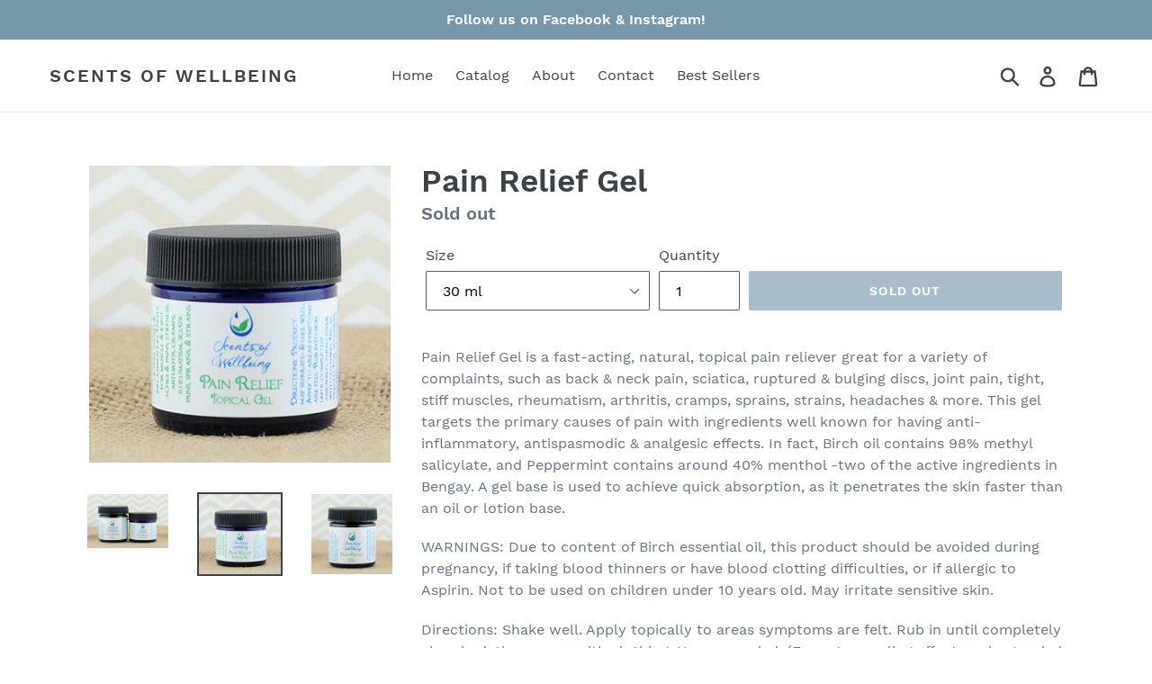

--- FILE ---
content_type: text/html; charset=utf-8
request_url: https://scents-of-wellbeing.com/collections/best-sellers/products/pain-relief-gel
body_size: 18129
content:
<!doctype html>
<!--[if IE 9]> <html class="ie9 no-js" lang="en"> <![endif]-->
<!--[if (gt IE 9)|!(IE)]><!--> <html class="no-js" lang="en"> <!--<![endif]-->
<head>
  <meta charset="utf-8">
  <meta http-equiv="X-UA-Compatible" content="IE=edge,chrome=1">
  <meta name="viewport" content="width=device-width,initial-scale=1">
  <meta name="theme-color" content="#557b97">
  <link rel="canonical" href="https://scents-of-wellbeing.com/products/pain-relief-gel"><title>Pain Relief Gel
&ndash; Scents Of Wellbeing</title><meta name="description" content="Pain Relief Gel is a fast-acting, natural, topical pain reliever great for a variety of complaints, such as back &amp;amp; neck pain, sciatica, ruptured &amp;amp; bulging discs, joint pain, tight, stiff muscles, rheumatism, arthritis, cramps, sprains, strains, headaches &amp;amp; more. This gel targets the primary causes of pain w"><!-- /snippets/social-meta-tags.liquid -->




<meta property="og:site_name" content="Scents Of Wellbeing">
<meta property="og:url" content="https://scents-of-wellbeing.com/products/pain-relief-gel">
<meta property="og:title" content="Pain Relief Gel">
<meta property="og:type" content="product">
<meta property="og:description" content="Pain Relief Gel is a fast-acting, natural, topical pain reliever great for a variety of complaints, such as back &amp;amp; neck pain, sciatica, ruptured &amp;amp; bulging discs, joint pain, tight, stiff muscles, rheumatism, arthritis, cramps, sprains, strains, headaches &amp;amp; more. This gel targets the primary causes of pain w">

  <meta property="og:price:amount" content="19.95">
  <meta property="og:price:currency" content="USD">

<meta property="og:image" content="http://scents-of-wellbeing.com/cdn/shop/products/Pain_Gel_1oz_50_ml_1200x1200.jpg?v=1571335702"><meta property="og:image" content="http://scents-of-wellbeing.com/cdn/shop/products/Pain_Gel_1oz_1200x1200.jpg?v=1571335702"><meta property="og:image" content="http://scents-of-wellbeing.com/cdn/shop/products/Pain_Gel_50ml_2_1200x1200.jpg?v=1571335702">
<meta property="og:image:secure_url" content="https://scents-of-wellbeing.com/cdn/shop/products/Pain_Gel_1oz_50_ml_1200x1200.jpg?v=1571335702"><meta property="og:image:secure_url" content="https://scents-of-wellbeing.com/cdn/shop/products/Pain_Gel_1oz_1200x1200.jpg?v=1571335702"><meta property="og:image:secure_url" content="https://scents-of-wellbeing.com/cdn/shop/products/Pain_Gel_50ml_2_1200x1200.jpg?v=1571335702">


<meta name="twitter:card" content="summary_large_image">
<meta name="twitter:title" content="Pain Relief Gel">
<meta name="twitter:description" content="Pain Relief Gel is a fast-acting, natural, topical pain reliever great for a variety of complaints, such as back &amp;amp; neck pain, sciatica, ruptured &amp;amp; bulging discs, joint pain, tight, stiff muscles, rheumatism, arthritis, cramps, sprains, strains, headaches &amp;amp; more. This gel targets the primary causes of pain w">


  <link href="//scents-of-wellbeing.com/cdn/shop/t/3/assets/theme.scss.css?v=30349749789947945831739823675" rel="stylesheet" type="text/css" media="all" />

  <script>
    var theme = {
      strings: {
        addToCart: "Add to cart",
        soldOut: "Sold out",
        unavailable: "Unavailable",
        regularPrice: "Regular price",
        sale: "Sale",
        showMore: "Show More",
        showLess: "Show Less",
        addressError: "Error looking up that address",
        addressNoResults: "No results for that address",
        addressQueryLimit: "You have exceeded the Google API usage limit. Consider upgrading to a \u003ca href=\"https:\/\/developers.google.com\/maps\/premium\/usage-limits\"\u003ePremium Plan\u003c\/a\u003e.",
        authError: "There was a problem authenticating your Google Maps account.",
        newWindow: "Opens in a new window.",
        external: "Opens external website.",
        newWindowExternal: "Opens external website in a new window."
      },
      moneyFormat: "${{amount}}"
    }

    document.documentElement.className = document.documentElement.className.replace('no-js', 'js');
  </script>

  <!--[if (lte IE 9) ]><script src="//scents-of-wellbeing.com/cdn/shop/t/3/assets/match-media.min.js?v=22265819453975888031721404595" type="text/javascript"></script><![endif]--><!--[if (gt IE 9)|!(IE)]><!--><script src="//scents-of-wellbeing.com/cdn/shop/t/3/assets/lazysizes.js?v=68441465964607740661721404595" async="async"></script><!--<![endif]-->
  <!--[if lte IE 9]><script src="//scents-of-wellbeing.com/cdn/shop/t/3/assets/lazysizes.min.js?v=196"></script><![endif]-->

  <!--[if (gt IE 9)|!(IE)]><!--><script src="//scents-of-wellbeing.com/cdn/shop/t/3/assets/vendor.js?v=121857302354663160541721404597" defer="defer"></script><!--<![endif]-->
  <!--[if lte IE 9]><script src="//scents-of-wellbeing.com/cdn/shop/t/3/assets/vendor.js?v=121857302354663160541721404597"></script><![endif]-->

  <!--[if (gt IE 9)|!(IE)]><!--><script src="//scents-of-wellbeing.com/cdn/shop/t/3/assets/theme.js?v=39452208910228419981721404596" defer="defer"></script><!--<![endif]-->
  <!--[if lte IE 9]><script src="//scents-of-wellbeing.com/cdn/shop/t/3/assets/theme.js?v=39452208910228419981721404596"></script><![endif]-->

  <script>window.performance && window.performance.mark && window.performance.mark('shopify.content_for_header.start');</script><meta id="shopify-digital-wallet" name="shopify-digital-wallet" content="/1319960674/digital_wallets/dialog">
<meta name="shopify-checkout-api-token" content="e64dbd1a16356b7568ab767d2f18c354">
<link rel="alternate" type="application/json+oembed" href="https://scents-of-wellbeing.com/products/pain-relief-gel.oembed">
<script async="async" src="/checkouts/internal/preloads.js?locale=en-US"></script>
<link rel="preconnect" href="https://shop.app" crossorigin="anonymous">
<script async="async" src="https://shop.app/checkouts/internal/preloads.js?locale=en-US&shop_id=1319960674" crossorigin="anonymous"></script>
<script id="apple-pay-shop-capabilities" type="application/json">{"shopId":1319960674,"countryCode":"US","currencyCode":"USD","merchantCapabilities":["supports3DS"],"merchantId":"gid:\/\/shopify\/Shop\/1319960674","merchantName":"Scents Of Wellbeing","requiredBillingContactFields":["postalAddress","email"],"requiredShippingContactFields":["postalAddress","email"],"shippingType":"shipping","supportedNetworks":["visa","masterCard","amex","discover","elo","jcb"],"total":{"type":"pending","label":"Scents Of Wellbeing","amount":"1.00"},"shopifyPaymentsEnabled":true,"supportsSubscriptions":true}</script>
<script id="shopify-features" type="application/json">{"accessToken":"e64dbd1a16356b7568ab767d2f18c354","betas":["rich-media-storefront-analytics"],"domain":"scents-of-wellbeing.com","predictiveSearch":true,"shopId":1319960674,"locale":"en"}</script>
<script>var Shopify = Shopify || {};
Shopify.shop = "scents-of-wellbeing.myshopify.com";
Shopify.locale = "en";
Shopify.currency = {"active":"USD","rate":"1.0"};
Shopify.country = "US";
Shopify.theme = {"name":"Debut with Installments message","id":128627212386,"schema_name":"Debut","schema_version":"6.0.2","theme_store_id":796,"role":"main"};
Shopify.theme.handle = "null";
Shopify.theme.style = {"id":null,"handle":null};
Shopify.cdnHost = "scents-of-wellbeing.com/cdn";
Shopify.routes = Shopify.routes || {};
Shopify.routes.root = "/";</script>
<script type="module">!function(o){(o.Shopify=o.Shopify||{}).modules=!0}(window);</script>
<script>!function(o){function n(){var o=[];function n(){o.push(Array.prototype.slice.apply(arguments))}return n.q=o,n}var t=o.Shopify=o.Shopify||{};t.loadFeatures=n(),t.autoloadFeatures=n()}(window);</script>
<script>
  window.ShopifyPay = window.ShopifyPay || {};
  window.ShopifyPay.apiHost = "shop.app\/pay";
  window.ShopifyPay.redirectState = null;
</script>
<script id="shop-js-analytics" type="application/json">{"pageType":"product"}</script>
<script defer="defer" async type="module" src="//scents-of-wellbeing.com/cdn/shopifycloud/shop-js/modules/v2/client.init-shop-cart-sync_BN7fPSNr.en.esm.js"></script>
<script defer="defer" async type="module" src="//scents-of-wellbeing.com/cdn/shopifycloud/shop-js/modules/v2/chunk.common_Cbph3Kss.esm.js"></script>
<script defer="defer" async type="module" src="//scents-of-wellbeing.com/cdn/shopifycloud/shop-js/modules/v2/chunk.modal_DKumMAJ1.esm.js"></script>
<script type="module">
  await import("//scents-of-wellbeing.com/cdn/shopifycloud/shop-js/modules/v2/client.init-shop-cart-sync_BN7fPSNr.en.esm.js");
await import("//scents-of-wellbeing.com/cdn/shopifycloud/shop-js/modules/v2/chunk.common_Cbph3Kss.esm.js");
await import("//scents-of-wellbeing.com/cdn/shopifycloud/shop-js/modules/v2/chunk.modal_DKumMAJ1.esm.js");

  window.Shopify.SignInWithShop?.initShopCartSync?.({"fedCMEnabled":true,"windoidEnabled":true});

</script>
<script defer="defer" async type="module" src="//scents-of-wellbeing.com/cdn/shopifycloud/shop-js/modules/v2/client.payment-terms_BxzfvcZJ.en.esm.js"></script>
<script defer="defer" async type="module" src="//scents-of-wellbeing.com/cdn/shopifycloud/shop-js/modules/v2/chunk.common_Cbph3Kss.esm.js"></script>
<script defer="defer" async type="module" src="//scents-of-wellbeing.com/cdn/shopifycloud/shop-js/modules/v2/chunk.modal_DKumMAJ1.esm.js"></script>
<script type="module">
  await import("//scents-of-wellbeing.com/cdn/shopifycloud/shop-js/modules/v2/client.payment-terms_BxzfvcZJ.en.esm.js");
await import("//scents-of-wellbeing.com/cdn/shopifycloud/shop-js/modules/v2/chunk.common_Cbph3Kss.esm.js");
await import("//scents-of-wellbeing.com/cdn/shopifycloud/shop-js/modules/v2/chunk.modal_DKumMAJ1.esm.js");

  
</script>
<script>
  window.Shopify = window.Shopify || {};
  if (!window.Shopify.featureAssets) window.Shopify.featureAssets = {};
  window.Shopify.featureAssets['shop-js'] = {"shop-cart-sync":["modules/v2/client.shop-cart-sync_CJVUk8Jm.en.esm.js","modules/v2/chunk.common_Cbph3Kss.esm.js","modules/v2/chunk.modal_DKumMAJ1.esm.js"],"init-fed-cm":["modules/v2/client.init-fed-cm_7Fvt41F4.en.esm.js","modules/v2/chunk.common_Cbph3Kss.esm.js","modules/v2/chunk.modal_DKumMAJ1.esm.js"],"init-shop-email-lookup-coordinator":["modules/v2/client.init-shop-email-lookup-coordinator_Cc088_bR.en.esm.js","modules/v2/chunk.common_Cbph3Kss.esm.js","modules/v2/chunk.modal_DKumMAJ1.esm.js"],"init-windoid":["modules/v2/client.init-windoid_hPopwJRj.en.esm.js","modules/v2/chunk.common_Cbph3Kss.esm.js","modules/v2/chunk.modal_DKumMAJ1.esm.js"],"shop-button":["modules/v2/client.shop-button_B0jaPSNF.en.esm.js","modules/v2/chunk.common_Cbph3Kss.esm.js","modules/v2/chunk.modal_DKumMAJ1.esm.js"],"shop-cash-offers":["modules/v2/client.shop-cash-offers_DPIskqss.en.esm.js","modules/v2/chunk.common_Cbph3Kss.esm.js","modules/v2/chunk.modal_DKumMAJ1.esm.js"],"shop-toast-manager":["modules/v2/client.shop-toast-manager_CK7RT69O.en.esm.js","modules/v2/chunk.common_Cbph3Kss.esm.js","modules/v2/chunk.modal_DKumMAJ1.esm.js"],"init-shop-cart-sync":["modules/v2/client.init-shop-cart-sync_BN7fPSNr.en.esm.js","modules/v2/chunk.common_Cbph3Kss.esm.js","modules/v2/chunk.modal_DKumMAJ1.esm.js"],"init-customer-accounts-sign-up":["modules/v2/client.init-customer-accounts-sign-up_CfPf4CXf.en.esm.js","modules/v2/client.shop-login-button_DeIztwXF.en.esm.js","modules/v2/chunk.common_Cbph3Kss.esm.js","modules/v2/chunk.modal_DKumMAJ1.esm.js"],"pay-button":["modules/v2/client.pay-button_CgIwFSYN.en.esm.js","modules/v2/chunk.common_Cbph3Kss.esm.js","modules/v2/chunk.modal_DKumMAJ1.esm.js"],"init-customer-accounts":["modules/v2/client.init-customer-accounts_DQ3x16JI.en.esm.js","modules/v2/client.shop-login-button_DeIztwXF.en.esm.js","modules/v2/chunk.common_Cbph3Kss.esm.js","modules/v2/chunk.modal_DKumMAJ1.esm.js"],"avatar":["modules/v2/client.avatar_BTnouDA3.en.esm.js"],"init-shop-for-new-customer-accounts":["modules/v2/client.init-shop-for-new-customer-accounts_CsZy_esa.en.esm.js","modules/v2/client.shop-login-button_DeIztwXF.en.esm.js","modules/v2/chunk.common_Cbph3Kss.esm.js","modules/v2/chunk.modal_DKumMAJ1.esm.js"],"shop-follow-button":["modules/v2/client.shop-follow-button_BRMJjgGd.en.esm.js","modules/v2/chunk.common_Cbph3Kss.esm.js","modules/v2/chunk.modal_DKumMAJ1.esm.js"],"checkout-modal":["modules/v2/client.checkout-modal_B9Drz_yf.en.esm.js","modules/v2/chunk.common_Cbph3Kss.esm.js","modules/v2/chunk.modal_DKumMAJ1.esm.js"],"shop-login-button":["modules/v2/client.shop-login-button_DeIztwXF.en.esm.js","modules/v2/chunk.common_Cbph3Kss.esm.js","modules/v2/chunk.modal_DKumMAJ1.esm.js"],"lead-capture":["modules/v2/client.lead-capture_DXYzFM3R.en.esm.js","modules/v2/chunk.common_Cbph3Kss.esm.js","modules/v2/chunk.modal_DKumMAJ1.esm.js"],"shop-login":["modules/v2/client.shop-login_CA5pJqmO.en.esm.js","modules/v2/chunk.common_Cbph3Kss.esm.js","modules/v2/chunk.modal_DKumMAJ1.esm.js"],"payment-terms":["modules/v2/client.payment-terms_BxzfvcZJ.en.esm.js","modules/v2/chunk.common_Cbph3Kss.esm.js","modules/v2/chunk.modal_DKumMAJ1.esm.js"]};
</script>
<script id="__st">var __st={"a":1319960674,"offset":-28800,"reqid":"a5a99ae8-3efa-47d0-98c3-745ee341ed54-1769889652","pageurl":"scents-of-wellbeing.com\/collections\/best-sellers\/products\/pain-relief-gel","u":"0d7db3521386","p":"product","rtyp":"product","rid":2172626370658};</script>
<script>window.ShopifyPaypalV4VisibilityTracking = true;</script>
<script id="captcha-bootstrap">!function(){'use strict';const t='contact',e='account',n='new_comment',o=[[t,t],['blogs',n],['comments',n],[t,'customer']],c=[[e,'customer_login'],[e,'guest_login'],[e,'recover_customer_password'],[e,'create_customer']],r=t=>t.map((([t,e])=>`form[action*='/${t}']:not([data-nocaptcha='true']) input[name='form_type'][value='${e}']`)).join(','),a=t=>()=>t?[...document.querySelectorAll(t)].map((t=>t.form)):[];function s(){const t=[...o],e=r(t);return a(e)}const i='password',u='form_key',d=['recaptcha-v3-token','g-recaptcha-response','h-captcha-response',i],f=()=>{try{return window.sessionStorage}catch{return}},m='__shopify_v',_=t=>t.elements[u];function p(t,e,n=!1){try{const o=window.sessionStorage,c=JSON.parse(o.getItem(e)),{data:r}=function(t){const{data:e,action:n}=t;return t[m]||n?{data:e,action:n}:{data:t,action:n}}(c);for(const[e,n]of Object.entries(r))t.elements[e]&&(t.elements[e].value=n);n&&o.removeItem(e)}catch(o){console.error('form repopulation failed',{error:o})}}const l='form_type',E='cptcha';function T(t){t.dataset[E]=!0}const w=window,h=w.document,L='Shopify',v='ce_forms',y='captcha';let A=!1;((t,e)=>{const n=(g='f06e6c50-85a8-45c8-87d0-21a2b65856fe',I='https://cdn.shopify.com/shopifycloud/storefront-forms-hcaptcha/ce_storefront_forms_captcha_hcaptcha.v1.5.2.iife.js',D={infoText:'Protected by hCaptcha',privacyText:'Privacy',termsText:'Terms'},(t,e,n)=>{const o=w[L][v],c=o.bindForm;if(c)return c(t,g,e,D).then(n);var r;o.q.push([[t,g,e,D],n]),r=I,A||(h.body.append(Object.assign(h.createElement('script'),{id:'captcha-provider',async:!0,src:r})),A=!0)});var g,I,D;w[L]=w[L]||{},w[L][v]=w[L][v]||{},w[L][v].q=[],w[L][y]=w[L][y]||{},w[L][y].protect=function(t,e){n(t,void 0,e),T(t)},Object.freeze(w[L][y]),function(t,e,n,w,h,L){const[v,y,A,g]=function(t,e,n){const i=e?o:[],u=t?c:[],d=[...i,...u],f=r(d),m=r(i),_=r(d.filter((([t,e])=>n.includes(e))));return[a(f),a(m),a(_),s()]}(w,h,L),I=t=>{const e=t.target;return e instanceof HTMLFormElement?e:e&&e.form},D=t=>v().includes(t);t.addEventListener('submit',(t=>{const e=I(t);if(!e)return;const n=D(e)&&!e.dataset.hcaptchaBound&&!e.dataset.recaptchaBound,o=_(e),c=g().includes(e)&&(!o||!o.value);(n||c)&&t.preventDefault(),c&&!n&&(function(t){try{if(!f())return;!function(t){const e=f();if(!e)return;const n=_(t);if(!n)return;const o=n.value;o&&e.removeItem(o)}(t);const e=Array.from(Array(32),(()=>Math.random().toString(36)[2])).join('');!function(t,e){_(t)||t.append(Object.assign(document.createElement('input'),{type:'hidden',name:u})),t.elements[u].value=e}(t,e),function(t,e){const n=f();if(!n)return;const o=[...t.querySelectorAll(`input[type='${i}']`)].map((({name:t})=>t)),c=[...d,...o],r={};for(const[a,s]of new FormData(t).entries())c.includes(a)||(r[a]=s);n.setItem(e,JSON.stringify({[m]:1,action:t.action,data:r}))}(t,e)}catch(e){console.error('failed to persist form',e)}}(e),e.submit())}));const S=(t,e)=>{t&&!t.dataset[E]&&(n(t,e.some((e=>e===t))),T(t))};for(const o of['focusin','change'])t.addEventListener(o,(t=>{const e=I(t);D(e)&&S(e,y())}));const B=e.get('form_key'),M=e.get(l),P=B&&M;t.addEventListener('DOMContentLoaded',(()=>{const t=y();if(P)for(const e of t)e.elements[l].value===M&&p(e,B);[...new Set([...A(),...v().filter((t=>'true'===t.dataset.shopifyCaptcha))])].forEach((e=>S(e,t)))}))}(h,new URLSearchParams(w.location.search),n,t,e,['guest_login'])})(!0,!0)}();</script>
<script integrity="sha256-4kQ18oKyAcykRKYeNunJcIwy7WH5gtpwJnB7kiuLZ1E=" data-source-attribution="shopify.loadfeatures" defer="defer" src="//scents-of-wellbeing.com/cdn/shopifycloud/storefront/assets/storefront/load_feature-a0a9edcb.js" crossorigin="anonymous"></script>
<script crossorigin="anonymous" defer="defer" src="//scents-of-wellbeing.com/cdn/shopifycloud/storefront/assets/shopify_pay/storefront-65b4c6d7.js?v=20250812"></script>
<script data-source-attribution="shopify.dynamic_checkout.dynamic.init">var Shopify=Shopify||{};Shopify.PaymentButton=Shopify.PaymentButton||{isStorefrontPortableWallets:!0,init:function(){window.Shopify.PaymentButton.init=function(){};var t=document.createElement("script");t.src="https://scents-of-wellbeing.com/cdn/shopifycloud/portable-wallets/latest/portable-wallets.en.js",t.type="module",document.head.appendChild(t)}};
</script>
<script data-source-attribution="shopify.dynamic_checkout.buyer_consent">
  function portableWalletsHideBuyerConsent(e){var t=document.getElementById("shopify-buyer-consent"),n=document.getElementById("shopify-subscription-policy-button");t&&n&&(t.classList.add("hidden"),t.setAttribute("aria-hidden","true"),n.removeEventListener("click",e))}function portableWalletsShowBuyerConsent(e){var t=document.getElementById("shopify-buyer-consent"),n=document.getElementById("shopify-subscription-policy-button");t&&n&&(t.classList.remove("hidden"),t.removeAttribute("aria-hidden"),n.addEventListener("click",e))}window.Shopify?.PaymentButton&&(window.Shopify.PaymentButton.hideBuyerConsent=portableWalletsHideBuyerConsent,window.Shopify.PaymentButton.showBuyerConsent=portableWalletsShowBuyerConsent);
</script>
<script data-source-attribution="shopify.dynamic_checkout.cart.bootstrap">document.addEventListener("DOMContentLoaded",(function(){function t(){return document.querySelector("shopify-accelerated-checkout-cart, shopify-accelerated-checkout")}if(t())Shopify.PaymentButton.init();else{new MutationObserver((function(e,n){t()&&(Shopify.PaymentButton.init(),n.disconnect())})).observe(document.body,{childList:!0,subtree:!0})}}));
</script>
<link id="shopify-accelerated-checkout-styles" rel="stylesheet" media="screen" href="https://scents-of-wellbeing.com/cdn/shopifycloud/portable-wallets/latest/accelerated-checkout-backwards-compat.css" crossorigin="anonymous">
<style id="shopify-accelerated-checkout-cart">
        #shopify-buyer-consent {
  margin-top: 1em;
  display: inline-block;
  width: 100%;
}

#shopify-buyer-consent.hidden {
  display: none;
}

#shopify-subscription-policy-button {
  background: none;
  border: none;
  padding: 0;
  text-decoration: underline;
  font-size: inherit;
  cursor: pointer;
}

#shopify-subscription-policy-button::before {
  box-shadow: none;
}

      </style>

<script>window.performance && window.performance.mark && window.performance.mark('shopify.content_for_header.end');</script>
<link href="https://monorail-edge.shopifysvc.com" rel="dns-prefetch">
<script>(function(){if ("sendBeacon" in navigator && "performance" in window) {try {var session_token_from_headers = performance.getEntriesByType('navigation')[0].serverTiming.find(x => x.name == '_s').description;} catch {var session_token_from_headers = undefined;}var session_cookie_matches = document.cookie.match(/_shopify_s=([^;]*)/);var session_token_from_cookie = session_cookie_matches && session_cookie_matches.length === 2 ? session_cookie_matches[1] : "";var session_token = session_token_from_headers || session_token_from_cookie || "";function handle_abandonment_event(e) {var entries = performance.getEntries().filter(function(entry) {return /monorail-edge.shopifysvc.com/.test(entry.name);});if (!window.abandonment_tracked && entries.length === 0) {window.abandonment_tracked = true;var currentMs = Date.now();var navigation_start = performance.timing.navigationStart;var payload = {shop_id: 1319960674,url: window.location.href,navigation_start,duration: currentMs - navigation_start,session_token,page_type: "product"};window.navigator.sendBeacon("https://monorail-edge.shopifysvc.com/v1/produce", JSON.stringify({schema_id: "online_store_buyer_site_abandonment/1.1",payload: payload,metadata: {event_created_at_ms: currentMs,event_sent_at_ms: currentMs}}));}}window.addEventListener('pagehide', handle_abandonment_event);}}());</script>
<script id="web-pixels-manager-setup">(function e(e,d,r,n,o){if(void 0===o&&(o={}),!Boolean(null===(a=null===(i=window.Shopify)||void 0===i?void 0:i.analytics)||void 0===a?void 0:a.replayQueue)){var i,a;window.Shopify=window.Shopify||{};var t=window.Shopify;t.analytics=t.analytics||{};var s=t.analytics;s.replayQueue=[],s.publish=function(e,d,r){return s.replayQueue.push([e,d,r]),!0};try{self.performance.mark("wpm:start")}catch(e){}var l=function(){var e={modern:/Edge?\/(1{2}[4-9]|1[2-9]\d|[2-9]\d{2}|\d{4,})\.\d+(\.\d+|)|Firefox\/(1{2}[4-9]|1[2-9]\d|[2-9]\d{2}|\d{4,})\.\d+(\.\d+|)|Chrom(ium|e)\/(9{2}|\d{3,})\.\d+(\.\d+|)|(Maci|X1{2}).+ Version\/(15\.\d+|(1[6-9]|[2-9]\d|\d{3,})\.\d+)([,.]\d+|)( \(\w+\)|)( Mobile\/\w+|) Safari\/|Chrome.+OPR\/(9{2}|\d{3,})\.\d+\.\d+|(CPU[ +]OS|iPhone[ +]OS|CPU[ +]iPhone|CPU IPhone OS|CPU iPad OS)[ +]+(15[._]\d+|(1[6-9]|[2-9]\d|\d{3,})[._]\d+)([._]\d+|)|Android:?[ /-](13[3-9]|1[4-9]\d|[2-9]\d{2}|\d{4,})(\.\d+|)(\.\d+|)|Android.+Firefox\/(13[5-9]|1[4-9]\d|[2-9]\d{2}|\d{4,})\.\d+(\.\d+|)|Android.+Chrom(ium|e)\/(13[3-9]|1[4-9]\d|[2-9]\d{2}|\d{4,})\.\d+(\.\d+|)|SamsungBrowser\/([2-9]\d|\d{3,})\.\d+/,legacy:/Edge?\/(1[6-9]|[2-9]\d|\d{3,})\.\d+(\.\d+|)|Firefox\/(5[4-9]|[6-9]\d|\d{3,})\.\d+(\.\d+|)|Chrom(ium|e)\/(5[1-9]|[6-9]\d|\d{3,})\.\d+(\.\d+|)([\d.]+$|.*Safari\/(?![\d.]+ Edge\/[\d.]+$))|(Maci|X1{2}).+ Version\/(10\.\d+|(1[1-9]|[2-9]\d|\d{3,})\.\d+)([,.]\d+|)( \(\w+\)|)( Mobile\/\w+|) Safari\/|Chrome.+OPR\/(3[89]|[4-9]\d|\d{3,})\.\d+\.\d+|(CPU[ +]OS|iPhone[ +]OS|CPU[ +]iPhone|CPU IPhone OS|CPU iPad OS)[ +]+(10[._]\d+|(1[1-9]|[2-9]\d|\d{3,})[._]\d+)([._]\d+|)|Android:?[ /-](13[3-9]|1[4-9]\d|[2-9]\d{2}|\d{4,})(\.\d+|)(\.\d+|)|Mobile Safari.+OPR\/([89]\d|\d{3,})\.\d+\.\d+|Android.+Firefox\/(13[5-9]|1[4-9]\d|[2-9]\d{2}|\d{4,})\.\d+(\.\d+|)|Android.+Chrom(ium|e)\/(13[3-9]|1[4-9]\d|[2-9]\d{2}|\d{4,})\.\d+(\.\d+|)|Android.+(UC? ?Browser|UCWEB|U3)[ /]?(15\.([5-9]|\d{2,})|(1[6-9]|[2-9]\d|\d{3,})\.\d+)\.\d+|SamsungBrowser\/(5\.\d+|([6-9]|\d{2,})\.\d+)|Android.+MQ{2}Browser\/(14(\.(9|\d{2,})|)|(1[5-9]|[2-9]\d|\d{3,})(\.\d+|))(\.\d+|)|K[Aa][Ii]OS\/(3\.\d+|([4-9]|\d{2,})\.\d+)(\.\d+|)/},d=e.modern,r=e.legacy,n=navigator.userAgent;return n.match(d)?"modern":n.match(r)?"legacy":"unknown"}(),u="modern"===l?"modern":"legacy",c=(null!=n?n:{modern:"",legacy:""})[u],f=function(e){return[e.baseUrl,"/wpm","/b",e.hashVersion,"modern"===e.buildTarget?"m":"l",".js"].join("")}({baseUrl:d,hashVersion:r,buildTarget:u}),m=function(e){var d=e.version,r=e.bundleTarget,n=e.surface,o=e.pageUrl,i=e.monorailEndpoint;return{emit:function(e){var a=e.status,t=e.errorMsg,s=(new Date).getTime(),l=JSON.stringify({metadata:{event_sent_at_ms:s},events:[{schema_id:"web_pixels_manager_load/3.1",payload:{version:d,bundle_target:r,page_url:o,status:a,surface:n,error_msg:t},metadata:{event_created_at_ms:s}}]});if(!i)return console&&console.warn&&console.warn("[Web Pixels Manager] No Monorail endpoint provided, skipping logging."),!1;try{return self.navigator.sendBeacon.bind(self.navigator)(i,l)}catch(e){}var u=new XMLHttpRequest;try{return u.open("POST",i,!0),u.setRequestHeader("Content-Type","text/plain"),u.send(l),!0}catch(e){return console&&console.warn&&console.warn("[Web Pixels Manager] Got an unhandled error while logging to Monorail."),!1}}}}({version:r,bundleTarget:l,surface:e.surface,pageUrl:self.location.href,monorailEndpoint:e.monorailEndpoint});try{o.browserTarget=l,function(e){var d=e.src,r=e.async,n=void 0===r||r,o=e.onload,i=e.onerror,a=e.sri,t=e.scriptDataAttributes,s=void 0===t?{}:t,l=document.createElement("script"),u=document.querySelector("head"),c=document.querySelector("body");if(l.async=n,l.src=d,a&&(l.integrity=a,l.crossOrigin="anonymous"),s)for(var f in s)if(Object.prototype.hasOwnProperty.call(s,f))try{l.dataset[f]=s[f]}catch(e){}if(o&&l.addEventListener("load",o),i&&l.addEventListener("error",i),u)u.appendChild(l);else{if(!c)throw new Error("Did not find a head or body element to append the script");c.appendChild(l)}}({src:f,async:!0,onload:function(){if(!function(){var e,d;return Boolean(null===(d=null===(e=window.Shopify)||void 0===e?void 0:e.analytics)||void 0===d?void 0:d.initialized)}()){var d=window.webPixelsManager.init(e)||void 0;if(d){var r=window.Shopify.analytics;r.replayQueue.forEach((function(e){var r=e[0],n=e[1],o=e[2];d.publishCustomEvent(r,n,o)})),r.replayQueue=[],r.publish=d.publishCustomEvent,r.visitor=d.visitor,r.initialized=!0}}},onerror:function(){return m.emit({status:"failed",errorMsg:"".concat(f," has failed to load")})},sri:function(e){var d=/^sha384-[A-Za-z0-9+/=]+$/;return"string"==typeof e&&d.test(e)}(c)?c:"",scriptDataAttributes:o}),m.emit({status:"loading"})}catch(e){m.emit({status:"failed",errorMsg:(null==e?void 0:e.message)||"Unknown error"})}}})({shopId: 1319960674,storefrontBaseUrl: "https://scents-of-wellbeing.com",extensionsBaseUrl: "https://extensions.shopifycdn.com/cdn/shopifycloud/web-pixels-manager",monorailEndpoint: "https://monorail-edge.shopifysvc.com/unstable/produce_batch",surface: "storefront-renderer",enabledBetaFlags: ["2dca8a86"],webPixelsConfigList: [{"id":"shopify-app-pixel","configuration":"{}","eventPayloadVersion":"v1","runtimeContext":"STRICT","scriptVersion":"0450","apiClientId":"shopify-pixel","type":"APP","privacyPurposes":["ANALYTICS","MARKETING"]},{"id":"shopify-custom-pixel","eventPayloadVersion":"v1","runtimeContext":"LAX","scriptVersion":"0450","apiClientId":"shopify-pixel","type":"CUSTOM","privacyPurposes":["ANALYTICS","MARKETING"]}],isMerchantRequest: false,initData: {"shop":{"name":"Scents Of Wellbeing","paymentSettings":{"currencyCode":"USD"},"myshopifyDomain":"scents-of-wellbeing.myshopify.com","countryCode":"US","storefrontUrl":"https:\/\/scents-of-wellbeing.com"},"customer":null,"cart":null,"checkout":null,"productVariants":[{"price":{"amount":19.95,"currencyCode":"USD"},"product":{"title":"Pain Relief Gel","vendor":"Scents Of Wellbeing","id":"2172626370658","untranslatedTitle":"Pain Relief Gel","url":"\/products\/pain-relief-gel","type":"Gel"},"id":"20030562533474","image":{"src":"\/\/scents-of-wellbeing.com\/cdn\/shop\/products\/Pain_Gel_1oz.jpg?v=1571335702"},"sku":"","title":"30 ml","untranslatedTitle":"30 ml"},{"price":{"amount":30.85,"currencyCode":"USD"},"product":{"title":"Pain Relief Gel","vendor":"Scents Of Wellbeing","id":"2172626370658","untranslatedTitle":"Pain Relief Gel","url":"\/products\/pain-relief-gel","type":"Gel"},"id":"20030562566242","image":{"src":"\/\/scents-of-wellbeing.com\/cdn\/shop\/products\/Pain_Gel_50ml_2.jpg?v=1571335702"},"sku":"","title":"50 ml","untranslatedTitle":"50 ml"}],"purchasingCompany":null},},"https://scents-of-wellbeing.com/cdn","1d2a099fw23dfb22ep557258f5m7a2edbae",{"modern":"","legacy":""},{"shopId":"1319960674","storefrontBaseUrl":"https:\/\/scents-of-wellbeing.com","extensionBaseUrl":"https:\/\/extensions.shopifycdn.com\/cdn\/shopifycloud\/web-pixels-manager","surface":"storefront-renderer","enabledBetaFlags":"[\"2dca8a86\"]","isMerchantRequest":"false","hashVersion":"1d2a099fw23dfb22ep557258f5m7a2edbae","publish":"custom","events":"[[\"page_viewed\",{}],[\"product_viewed\",{\"productVariant\":{\"price\":{\"amount\":19.95,\"currencyCode\":\"USD\"},\"product\":{\"title\":\"Pain Relief Gel\",\"vendor\":\"Scents Of Wellbeing\",\"id\":\"2172626370658\",\"untranslatedTitle\":\"Pain Relief Gel\",\"url\":\"\/products\/pain-relief-gel\",\"type\":\"Gel\"},\"id\":\"20030562533474\",\"image\":{\"src\":\"\/\/scents-of-wellbeing.com\/cdn\/shop\/products\/Pain_Gel_1oz.jpg?v=1571335702\"},\"sku\":\"\",\"title\":\"30 ml\",\"untranslatedTitle\":\"30 ml\"}}]]"});</script><script>
  window.ShopifyAnalytics = window.ShopifyAnalytics || {};
  window.ShopifyAnalytics.meta = window.ShopifyAnalytics.meta || {};
  window.ShopifyAnalytics.meta.currency = 'USD';
  var meta = {"product":{"id":2172626370658,"gid":"gid:\/\/shopify\/Product\/2172626370658","vendor":"Scents Of Wellbeing","type":"Gel","handle":"pain-relief-gel","variants":[{"id":20030562533474,"price":1995,"name":"Pain Relief Gel - 30 ml","public_title":"30 ml","sku":""},{"id":20030562566242,"price":3085,"name":"Pain Relief Gel - 50 ml","public_title":"50 ml","sku":""}],"remote":false},"page":{"pageType":"product","resourceType":"product","resourceId":2172626370658,"requestId":"a5a99ae8-3efa-47d0-98c3-745ee341ed54-1769889652"}};
  for (var attr in meta) {
    window.ShopifyAnalytics.meta[attr] = meta[attr];
  }
</script>
<script class="analytics">
  (function () {
    var customDocumentWrite = function(content) {
      var jquery = null;

      if (window.jQuery) {
        jquery = window.jQuery;
      } else if (window.Checkout && window.Checkout.$) {
        jquery = window.Checkout.$;
      }

      if (jquery) {
        jquery('body').append(content);
      }
    };

    var hasLoggedConversion = function(token) {
      if (token) {
        return document.cookie.indexOf('loggedConversion=' + token) !== -1;
      }
      return false;
    }

    var setCookieIfConversion = function(token) {
      if (token) {
        var twoMonthsFromNow = new Date(Date.now());
        twoMonthsFromNow.setMonth(twoMonthsFromNow.getMonth() + 2);

        document.cookie = 'loggedConversion=' + token + '; expires=' + twoMonthsFromNow;
      }
    }

    var trekkie = window.ShopifyAnalytics.lib = window.trekkie = window.trekkie || [];
    if (trekkie.integrations) {
      return;
    }
    trekkie.methods = [
      'identify',
      'page',
      'ready',
      'track',
      'trackForm',
      'trackLink'
    ];
    trekkie.factory = function(method) {
      return function() {
        var args = Array.prototype.slice.call(arguments);
        args.unshift(method);
        trekkie.push(args);
        return trekkie;
      };
    };
    for (var i = 0; i < trekkie.methods.length; i++) {
      var key = trekkie.methods[i];
      trekkie[key] = trekkie.factory(key);
    }
    trekkie.load = function(config) {
      trekkie.config = config || {};
      trekkie.config.initialDocumentCookie = document.cookie;
      var first = document.getElementsByTagName('script')[0];
      var script = document.createElement('script');
      script.type = 'text/javascript';
      script.onerror = function(e) {
        var scriptFallback = document.createElement('script');
        scriptFallback.type = 'text/javascript';
        scriptFallback.onerror = function(error) {
                var Monorail = {
      produce: function produce(monorailDomain, schemaId, payload) {
        var currentMs = new Date().getTime();
        var event = {
          schema_id: schemaId,
          payload: payload,
          metadata: {
            event_created_at_ms: currentMs,
            event_sent_at_ms: currentMs
          }
        };
        return Monorail.sendRequest("https://" + monorailDomain + "/v1/produce", JSON.stringify(event));
      },
      sendRequest: function sendRequest(endpointUrl, payload) {
        // Try the sendBeacon API
        if (window && window.navigator && typeof window.navigator.sendBeacon === 'function' && typeof window.Blob === 'function' && !Monorail.isIos12()) {
          var blobData = new window.Blob([payload], {
            type: 'text/plain'
          });

          if (window.navigator.sendBeacon(endpointUrl, blobData)) {
            return true;
          } // sendBeacon was not successful

        } // XHR beacon

        var xhr = new XMLHttpRequest();

        try {
          xhr.open('POST', endpointUrl);
          xhr.setRequestHeader('Content-Type', 'text/plain');
          xhr.send(payload);
        } catch (e) {
          console.log(e);
        }

        return false;
      },
      isIos12: function isIos12() {
        return window.navigator.userAgent.lastIndexOf('iPhone; CPU iPhone OS 12_') !== -1 || window.navigator.userAgent.lastIndexOf('iPad; CPU OS 12_') !== -1;
      }
    };
    Monorail.produce('monorail-edge.shopifysvc.com',
      'trekkie_storefront_load_errors/1.1',
      {shop_id: 1319960674,
      theme_id: 128627212386,
      app_name: "storefront",
      context_url: window.location.href,
      source_url: "//scents-of-wellbeing.com/cdn/s/trekkie.storefront.c59ea00e0474b293ae6629561379568a2d7c4bba.min.js"});

        };
        scriptFallback.async = true;
        scriptFallback.src = '//scents-of-wellbeing.com/cdn/s/trekkie.storefront.c59ea00e0474b293ae6629561379568a2d7c4bba.min.js';
        first.parentNode.insertBefore(scriptFallback, first);
      };
      script.async = true;
      script.src = '//scents-of-wellbeing.com/cdn/s/trekkie.storefront.c59ea00e0474b293ae6629561379568a2d7c4bba.min.js';
      first.parentNode.insertBefore(script, first);
    };
    trekkie.load(
      {"Trekkie":{"appName":"storefront","development":false,"defaultAttributes":{"shopId":1319960674,"isMerchantRequest":null,"themeId":128627212386,"themeCityHash":"15103337147161044241","contentLanguage":"en","currency":"USD","eventMetadataId":"c84942f2-7938-45c9-9344-df6779774bb6"},"isServerSideCookieWritingEnabled":true,"monorailRegion":"shop_domain","enabledBetaFlags":["65f19447","b5387b81"]},"Session Attribution":{},"S2S":{"facebookCapiEnabled":false,"source":"trekkie-storefront-renderer","apiClientId":580111}}
    );

    var loaded = false;
    trekkie.ready(function() {
      if (loaded) return;
      loaded = true;

      window.ShopifyAnalytics.lib = window.trekkie;

      var originalDocumentWrite = document.write;
      document.write = customDocumentWrite;
      try { window.ShopifyAnalytics.merchantGoogleAnalytics.call(this); } catch(error) {};
      document.write = originalDocumentWrite;

      window.ShopifyAnalytics.lib.page(null,{"pageType":"product","resourceType":"product","resourceId":2172626370658,"requestId":"a5a99ae8-3efa-47d0-98c3-745ee341ed54-1769889652","shopifyEmitted":true});

      var match = window.location.pathname.match(/checkouts\/(.+)\/(thank_you|post_purchase)/)
      var token = match? match[1]: undefined;
      if (!hasLoggedConversion(token)) {
        setCookieIfConversion(token);
        window.ShopifyAnalytics.lib.track("Viewed Product",{"currency":"USD","variantId":20030562533474,"productId":2172626370658,"productGid":"gid:\/\/shopify\/Product\/2172626370658","name":"Pain Relief Gel - 30 ml","price":"19.95","sku":"","brand":"Scents Of Wellbeing","variant":"30 ml","category":"Gel","nonInteraction":true,"remote":false},undefined,undefined,{"shopifyEmitted":true});
      window.ShopifyAnalytics.lib.track("monorail:\/\/trekkie_storefront_viewed_product\/1.1",{"currency":"USD","variantId":20030562533474,"productId":2172626370658,"productGid":"gid:\/\/shopify\/Product\/2172626370658","name":"Pain Relief Gel - 30 ml","price":"19.95","sku":"","brand":"Scents Of Wellbeing","variant":"30 ml","category":"Gel","nonInteraction":true,"remote":false,"referer":"https:\/\/scents-of-wellbeing.com\/collections\/best-sellers\/products\/pain-relief-gel"});
      }
    });


        var eventsListenerScript = document.createElement('script');
        eventsListenerScript.async = true;
        eventsListenerScript.src = "//scents-of-wellbeing.com/cdn/shopifycloud/storefront/assets/shop_events_listener-3da45d37.js";
        document.getElementsByTagName('head')[0].appendChild(eventsListenerScript);

})();</script>
<script
  defer
  src="https://scents-of-wellbeing.com/cdn/shopifycloud/perf-kit/shopify-perf-kit-3.1.0.min.js"
  data-application="storefront-renderer"
  data-shop-id="1319960674"
  data-render-region="gcp-us-central1"
  data-page-type="product"
  data-theme-instance-id="128627212386"
  data-theme-name="Debut"
  data-theme-version="6.0.2"
  data-monorail-region="shop_domain"
  data-resource-timing-sampling-rate="10"
  data-shs="true"
  data-shs-beacon="true"
  data-shs-export-with-fetch="true"
  data-shs-logs-sample-rate="1"
  data-shs-beacon-endpoint="https://scents-of-wellbeing.com/api/collect"
></script>
</head>

<body class="template-product">

  <a class="in-page-link visually-hidden skip-link" href="#MainContent">Skip to content</a>

  <div id="SearchDrawer" class="search-bar drawer drawer--top" role="dialog" aria-modal="true" aria-label="Search">
    <div class="search-bar__table">
      <div class="search-bar__table-cell search-bar__form-wrapper">
        <form class="search search-bar__form" action="/search" method="get" role="search">
          <input class="search__input search-bar__input" type="search" name="q" value="" placeholder="Search" aria-label="Search">
          <button class="search-bar__submit search__submit btn--link" type="submit">
            <svg aria-hidden="true" focusable="false" role="presentation" class="icon icon-search" viewBox="0 0 37 40"><path d="M35.6 36l-9.8-9.8c4.1-5.4 3.6-13.2-1.3-18.1-5.4-5.4-14.2-5.4-19.7 0-5.4 5.4-5.4 14.2 0 19.7 2.6 2.6 6.1 4.1 9.8 4.1 3 0 5.9-1 8.3-2.8l9.8 9.8c.4.4.9.6 1.4.6s1-.2 1.4-.6c.9-.9.9-2.1.1-2.9zm-20.9-8.2c-2.6 0-5.1-1-7-2.9-3.9-3.9-3.9-10.1 0-14C9.6 9 12.2 8 14.7 8s5.1 1 7 2.9c3.9 3.9 3.9 10.1 0 14-1.9 1.9-4.4 2.9-7 2.9z"/></svg>
            <span class="icon__fallback-text">Submit</span>
          </button>
        </form>
      </div>
      <div class="search-bar__table-cell text-right">
        <button type="button" class="btn--link search-bar__close js-drawer-close">
          <svg aria-hidden="true" focusable="false" role="presentation" class="icon icon-close" viewBox="0 0 37 40"><path d="M21.3 23l11-11c.8-.8.8-2 0-2.8-.8-.8-2-.8-2.8 0l-11 11-11-11c-.8-.8-2-.8-2.8 0-.8.8-.8 2 0 2.8l11 11-11 11c-.8.8-.8 2 0 2.8.4.4.9.6 1.4.6s1-.2 1.4-.6l11-11 11 11c.4.4.9.6 1.4.6s1-.2 1.4-.6c.8-.8.8-2 0-2.8l-11-11z"/></svg>
          <span class="icon__fallback-text">Close search</span>
        </button>
      </div>
    </div>
  </div>

  <div id="shopify-section-header" class="shopify-section">
  <style>
    

    
      .site-header__logo-image {
        margin: 0;
      }
    
  </style>


<div data-section-id="header" data-section-type="header-section">
  
    
      <style>
        .announcement-bar {
          background-color: #7796a8;
        }

        .announcement-bar--link:hover {
          

          
            
            background-color: #8da7b6;
          
        }

        .announcement-bar__message {
          color: #ffffff;
        }
      </style>

      
        <div class="announcement-bar">
      

        <p class="announcement-bar__message">Follow us on Facebook &amp; Instagram!</p>

      
        </div>
      

    
  

  <header class="site-header border-bottom logo--left" role="banner">
    <div class="grid grid--no-gutters grid--table site-header__mobile-nav">
      

      

      <div class="grid__item medium-up--one-quarter logo-align--left">
        
        
          <div class="h2 site-header__logo">
        
          
            <a class="site-header__logo-link" href="/">Scents Of Wellbeing</a>
          
        
          </div>
        
      </div>

      
        <nav class="grid__item medium-up--one-half small--hide" id="AccessibleNav" role="navigation">
          <ul class="site-nav list--inline " id="SiteNav">
  



    
      <li>
        <a href="/" class="site-nav__link site-nav__link--main">Home</a>
      </li>
    
  



    
      <li>
        <a href="/collections" class="site-nav__link site-nav__link--main">Catalog</a>
      </li>
    
  



    
      <li>
        <a href="/pages/about-us" class="site-nav__link site-nav__link--main">About</a>
      </li>
    
  



    
      <li>
        <a href="/pages/contact-us" class="site-nav__link site-nav__link--main">Contact</a>
      </li>
    
  



    
      <li class="site-nav--active">
        <a href="/collections/best-sellers" class="site-nav__link site-nav__link--main" aria-current="page">Best Sellers</a>
      </li>
    
  
</ul>

        </nav>
      

      <div class="grid__item medium-up--one-quarter text-right site-header__icons site-header__icons--plus">
        <div class="site-header__icons-wrapper">
          
            <div class="site-header__search site-header__icon small--hide">
              <form action="/search" method="get" class="search-header search" role="search">
  <input class="search-header__input search__input"
    type="search"
    name="q"
    placeholder="Search"
    aria-label="Search">
  <button class="search-header__submit search__submit btn--link site-header__icon" type="submit">
    <svg aria-hidden="true" focusable="false" role="presentation" class="icon icon-search" viewBox="0 0 37 40"><path d="M35.6 36l-9.8-9.8c4.1-5.4 3.6-13.2-1.3-18.1-5.4-5.4-14.2-5.4-19.7 0-5.4 5.4-5.4 14.2 0 19.7 2.6 2.6 6.1 4.1 9.8 4.1 3 0 5.9-1 8.3-2.8l9.8 9.8c.4.4.9.6 1.4.6s1-.2 1.4-.6c.9-.9.9-2.1.1-2.9zm-20.9-8.2c-2.6 0-5.1-1-7-2.9-3.9-3.9-3.9-10.1 0-14C9.6 9 12.2 8 14.7 8s5.1 1 7 2.9c3.9 3.9 3.9 10.1 0 14-1.9 1.9-4.4 2.9-7 2.9z"/></svg>
    <span class="icon__fallback-text">Submit</span>
  </button>
</form>

            </div>
          

          <button type="button" class="btn--link site-header__icon site-header__search-toggle js-drawer-open-top medium-up--hide">
            <svg aria-hidden="true" focusable="false" role="presentation" class="icon icon-search" viewBox="0 0 37 40"><path d="M35.6 36l-9.8-9.8c4.1-5.4 3.6-13.2-1.3-18.1-5.4-5.4-14.2-5.4-19.7 0-5.4 5.4-5.4 14.2 0 19.7 2.6 2.6 6.1 4.1 9.8 4.1 3 0 5.9-1 8.3-2.8l9.8 9.8c.4.4.9.6 1.4.6s1-.2 1.4-.6c.9-.9.9-2.1.1-2.9zm-20.9-8.2c-2.6 0-5.1-1-7-2.9-3.9-3.9-3.9-10.1 0-14C9.6 9 12.2 8 14.7 8s5.1 1 7 2.9c3.9 3.9 3.9 10.1 0 14-1.9 1.9-4.4 2.9-7 2.9z"/></svg>
            <span class="icon__fallback-text">Search</span>
          </button>

          
            
              <a href="/account/login" class="site-header__icon site-header__account">
                <svg aria-hidden="true" focusable="false" role="presentation" class="icon icon-login" viewBox="0 0 28.33 37.68"><path d="M14.17 14.9a7.45 7.45 0 1 0-7.5-7.45 7.46 7.46 0 0 0 7.5 7.45zm0-10.91a3.45 3.45 0 1 1-3.5 3.46A3.46 3.46 0 0 1 14.17 4zM14.17 16.47A14.18 14.18 0 0 0 0 30.68c0 1.41.66 4 5.11 5.66a27.17 27.17 0 0 0 9.06 1.34c6.54 0 14.17-1.84 14.17-7a14.18 14.18 0 0 0-14.17-14.21zm0 17.21c-6.3 0-10.17-1.77-10.17-3a10.17 10.17 0 1 1 20.33 0c.01 1.23-3.86 3-10.16 3z"/></svg>
                <span class="icon__fallback-text">Log in</span>
              </a>
            
          

          <a href="/cart" class="site-header__icon site-header__cart">
            <svg aria-hidden="true" focusable="false" role="presentation" class="icon icon-cart" viewBox="0 0 37 40"><path d="M36.5 34.8L33.3 8h-5.9C26.7 3.9 23 .8 18.5.8S10.3 3.9 9.6 8H3.7L.5 34.8c-.2 1.5.4 2.4.9 3 .5.5 1.4 1.2 3.1 1.2h28c1.3 0 2.4-.4 3.1-1.3.7-.7 1-1.8.9-2.9zm-18-30c2.2 0 4.1 1.4 4.7 3.2h-9.5c.7-1.9 2.6-3.2 4.8-3.2zM4.5 35l2.8-23h2.2v3c0 1.1.9 2 2 2s2-.9 2-2v-3h10v3c0 1.1.9 2 2 2s2-.9 2-2v-3h2.2l2.8 23h-28z"/></svg>
            <span class="icon__fallback-text">Cart</span>
            
          </a>

          
            <button type="button" class="btn--link site-header__icon site-header__menu js-mobile-nav-toggle mobile-nav--open" aria-controls="navigation"  aria-expanded="false" aria-label="Menu">
              <svg aria-hidden="true" focusable="false" role="presentation" class="icon icon-hamburger" viewBox="0 0 37 40"><path d="M33.5 25h-30c-1.1 0-2-.9-2-2s.9-2 2-2h30c1.1 0 2 .9 2 2s-.9 2-2 2zm0-11.5h-30c-1.1 0-2-.9-2-2s.9-2 2-2h30c1.1 0 2 .9 2 2s-.9 2-2 2zm0 23h-30c-1.1 0-2-.9-2-2s.9-2 2-2h30c1.1 0 2 .9 2 2s-.9 2-2 2z"/></svg>
              <svg aria-hidden="true" focusable="false" role="presentation" class="icon icon-close" viewBox="0 0 37 40"><path d="M21.3 23l11-11c.8-.8.8-2 0-2.8-.8-.8-2-.8-2.8 0l-11 11-11-11c-.8-.8-2-.8-2.8 0-.8.8-.8 2 0 2.8l11 11-11 11c-.8.8-.8 2 0 2.8.4.4.9.6 1.4.6s1-.2 1.4-.6l11-11 11 11c.4.4.9.6 1.4.6s1-.2 1.4-.6c.8-.8.8-2 0-2.8l-11-11z"/></svg>
            </button>
          
        </div>

      </div>
    </div>

    <nav class="mobile-nav-wrapper medium-up--hide" role="navigation">
      <ul id="MobileNav" class="mobile-nav">
        
<li class="mobile-nav__item border-bottom">
            
              <a href="/" class="mobile-nav__link">
                Home
              </a>
            
          </li>
        
<li class="mobile-nav__item border-bottom">
            
              <a href="/collections" class="mobile-nav__link">
                Catalog
              </a>
            
          </li>
        
<li class="mobile-nav__item border-bottom">
            
              <a href="/pages/about-us" class="mobile-nav__link">
                About
              </a>
            
          </li>
        
<li class="mobile-nav__item border-bottom">
            
              <a href="/pages/contact-us" class="mobile-nav__link">
                Contact
              </a>
            
          </li>
        
<li class="mobile-nav__item">
            
              <a href="/collections/best-sellers" class="mobile-nav__link" aria-current="page">
                Best Sellers
              </a>
            
          </li>
        
      </ul>
    </nav>
  </header>

  
</div>



<script type="application/ld+json">
{
  "@context": "http://schema.org",
  "@type": "Organization",
  "name": "Scents Of Wellbeing",
  
  "sameAs": [
    "",
    "https://www.facebook.com/scentsofwellbeing123",
    "",
    "http://www.instagram/scentsofwellbeing",
    "",
    "",
    "",
    ""
  ],
  "url": "https://scents-of-wellbeing.com"
}
</script>


</div>

  <div class="page-container" id="PageContainer">

    <main class="main-content js-focus-hidden" id="MainContent" role="main" tabindex="-1">
      

<div id="shopify-section-product-template" class="shopify-section"><div class="product-template__container page-width"
  id="ProductSection-product-template"
  data-section-id="product-template"
  data-section-type="product"
  data-enable-history-state="true"
>
  


  <div class="grid product-single">
    <div class="grid__item product-single__photos medium-up--one-third">
        
        
        
        
<style>
  
  
  @media screen and (min-width: 750px) { 
    #FeaturedImage-product-template-9112785518690 {
      max-width: 345px;
      max-height: 229.34817813765181px;
    }
    #FeaturedImageZoom-product-template-9112785518690-wrapper {
      max-width: 345px;
      max-height: 229.34817813765181px;
    }
   } 
  
  
    
    @media screen and (max-width: 749px) {
      #FeaturedImage-product-template-9112785518690 {
        max-width: 750px;
        max-height: 750px;
      }
      #FeaturedImageZoom-product-template-9112785518690-wrapper {
        max-width: 750px;
      }
    }
  
</style>


        <div id="FeaturedImageZoom-product-template-9112785518690-wrapper" class="product-single__photo-wrapper js">
          <div
          id="FeaturedImageZoom-product-template-9112785518690"
          style="padding-top:66.47773279352226%;"
          class="product-single__photo product-single__photo--has-thumbnails hide"
          data-image-id="9112785518690"
          >
            <img id="FeaturedImage-product-template-9112785518690"
                 class="feature-row__image product-featured-img lazyload lazypreload"
                 src="//scents-of-wellbeing.com/cdn/shop/products/Pain_Gel_1oz_50_ml_300x300.jpg?v=1571335702"
                 data-src="//scents-of-wellbeing.com/cdn/shop/products/Pain_Gel_1oz_50_ml_{width}x.jpg?v=1571335702"
                 data-widths="[180, 360, 540, 720, 900, 1080, 1296, 1512, 1728, 2048]"
                 data-aspectratio="1.5042630937880634"
                 data-sizes="auto"
                 alt="Pain Relief Gel">
          </div>
        </div>
      
        
        
        
        
<style>
  
  
  @media screen and (min-width: 750px) { 
    #FeaturedImage-product-template-9112785616994 {
      max-width: 345px;
      max-height: 338.7837837837838px;
    }
    #FeaturedImageZoom-product-template-9112785616994-wrapper {
      max-width: 345px;
      max-height: 338.7837837837838px;
    }
   } 
  
  
    
    @media screen and (max-width: 749px) {
      #FeaturedImage-product-template-9112785616994 {
        max-width: 666px;
        max-height: 750px;
      }
      #FeaturedImageZoom-product-template-9112785616994-wrapper {
        max-width: 666px;
      }
    }
  
</style>


        <div id="FeaturedImageZoom-product-template-9112785616994-wrapper" class="product-single__photo-wrapper js">
          <div
          id="FeaturedImageZoom-product-template-9112785616994"
          style="padding-top:98.19819819819818%;"
          class="product-single__photo product-single__photo--has-thumbnails"
          data-image-id="9112785616994"
          >
            <img id="FeaturedImage-product-template-9112785616994"
                 class="feature-row__image product-featured-img lazyload"
                 src="//scents-of-wellbeing.com/cdn/shop/products/Pain_Gel_1oz_300x300.jpg?v=1571335702"
                 data-src="//scents-of-wellbeing.com/cdn/shop/products/Pain_Gel_1oz_{width}x.jpg?v=1571335702"
                 data-widths="[180, 360, 540, 720, 900, 1080, 1296, 1512, 1728, 2048]"
                 data-aspectratio="1.018348623853211"
                 data-sizes="auto"
                 alt="Pain Relief Gel">
          </div>
        </div>
      
        
        
        
        
<style>
  
  
  @media screen and (min-width: 750px) { 
    #FeaturedImage-product-template-9112785682530 {
      max-width: 345px;
      max-height: 338.2352941176471px;
    }
    #FeaturedImageZoom-product-template-9112785682530-wrapper {
      max-width: 345px;
      max-height: 338.2352941176471px;
    }
   } 
  
  
    
    @media screen and (max-width: 749px) {
      #FeaturedImage-product-template-9112785682530 {
        max-width: 750px;
        max-height: 750px;
      }
      #FeaturedImageZoom-product-template-9112785682530-wrapper {
        max-width: 750px;
      }
    }
  
</style>


        <div id="FeaturedImageZoom-product-template-9112785682530-wrapper" class="product-single__photo-wrapper js">
          <div
          id="FeaturedImageZoom-product-template-9112785682530"
          style="padding-top:98.03921568627452%;"
          class="product-single__photo product-single__photo--has-thumbnails hide"
          data-image-id="9112785682530"
          >
            <img id="FeaturedImage-product-template-9112785682530"
                 class="feature-row__image product-featured-img lazyload lazypreload"
                 src="//scents-of-wellbeing.com/cdn/shop/products/Pain_Gel_50ml_2_300x300.jpg?v=1571335702"
                 data-src="//scents-of-wellbeing.com/cdn/shop/products/Pain_Gel_50ml_2_{width}x.jpg?v=1571335702"
                 data-widths="[180, 360, 540, 720, 900, 1080, 1296, 1512, 1728, 2048]"
                 data-aspectratio="1.02"
                 data-sizes="auto"
                 alt="Pain Relief Gel">
          </div>
        </div>
      

      <noscript>
        
        <img src="//scents-of-wellbeing.com/cdn/shop/products/Pain_Gel_1oz_345x@2x.jpg?v=1571335702" alt="Pain Relief Gel" id="FeaturedImage-product-template" class="product-featured-img" style="max-width: 345px;">
      </noscript>

      
        

        <div class="thumbnails-wrapper">
          
          <ul class="grid grid--uniform product-single__thumbnails product-single__thumbnails-product-template">
            
              <li class="grid__item medium-up--one-third product-single__thumbnails-item js">
                <a href="//scents-of-wellbeing.com/cdn/shop/products/Pain_Gel_1oz_50_ml_1024x1024@2x.jpg?v=1571335702"
                   class="text-link product-single__thumbnail product-single__thumbnail--product-template"
                   data-thumbnail-id="9112785518690"
                   >
                     <img class="product-single__thumbnail-image" src="//scents-of-wellbeing.com/cdn/shop/products/Pain_Gel_1oz_50_ml_110x110@2x.jpg?v=1571335702" alt="Pain Relief Gel">
                </a>
              </li>
            
              <li class="grid__item medium-up--one-third product-single__thumbnails-item js">
                <a href="//scents-of-wellbeing.com/cdn/shop/products/Pain_Gel_1oz_1024x1024@2x.jpg?v=1571335702"
                   class="text-link product-single__thumbnail product-single__thumbnail--product-template"
                   data-thumbnail-id="9112785616994"
                   >
                     <img class="product-single__thumbnail-image" src="//scents-of-wellbeing.com/cdn/shop/products/Pain_Gel_1oz_110x110@2x.jpg?v=1571335702" alt="Pain Relief Gel">
                </a>
              </li>
            
              <li class="grid__item medium-up--one-third product-single__thumbnails-item js">
                <a href="//scents-of-wellbeing.com/cdn/shop/products/Pain_Gel_50ml_2_1024x1024@2x.jpg?v=1571335702"
                   class="text-link product-single__thumbnail product-single__thumbnail--product-template"
                   data-thumbnail-id="9112785682530"
                   >
                     <img class="product-single__thumbnail-image" src="//scents-of-wellbeing.com/cdn/shop/products/Pain_Gel_50ml_2_110x110@2x.jpg?v=1571335702" alt="Pain Relief Gel">
                </a>
              </li>
            
          </ul>
          
        </div>
      
    </div>

    <div class="grid__item medium-up--two-thirds">
      <div class="product-single__meta">

        <h1 class="product-single__title">Pain Relief Gel</h1>

          <div class="product__price">
            <!-- snippet/product-price.liquid -->

<dl class="price" data-price>

  

  <div class="price__regular">
    <dt>
      <span class="visually-hidden visually-hidden--inline">Regular price</span>
    </dt>
    <dd>
      <span class="price-item price-item--regular" data-regular-price>
        
          Sold out
        
      </span>
    </dd>
  </div>
  <div class="price__sale">
    <dt>
      <span class="visually-hidden visually-hidden--inline">Sale price</span>
    </dt>
    <dd>
      <span class="price-item price-item--sale" data-sale-price>
        $19.95
      </span>
      <span class="price-item__label" aria-hidden="true">Sale</span>
    </dd>
  </div>
</dl>

          </div>

          

          <form method="post" action="/cart/add" id="product_form_2172626370658" accept-charset="UTF-8" class="product-form product-form-product-template
" enctype="multipart/form-data"><input type="hidden" name="form_type" value="product" /><input type="hidden" name="utf8" value="✓" />
            
            
              <shopify-payment-terms variant-id="20030562533474" shopify-meta="{&quot;type&quot;:&quot;product&quot;,&quot;currency_code&quot;:&quot;USD&quot;,&quot;country_code&quot;:&quot;US&quot;,&quot;variants&quot;:[{&quot;id&quot;:20030562533474,&quot;price_per_term&quot;:&quot;$9.97&quot;,&quot;full_price&quot;:&quot;$19.95&quot;,&quot;eligible&quot;:false,&quot;available&quot;:false,&quot;number_of_payment_terms&quot;:2},{&quot;id&quot;:20030562566242,&quot;price_per_term&quot;:&quot;$15.42&quot;,&quot;full_price&quot;:&quot;$30.85&quot;,&quot;eligible&quot;:false,&quot;available&quot;:false,&quot;number_of_payment_terms&quot;:2}],&quot;min_price&quot;:&quot;$35.00&quot;,&quot;max_price&quot;:&quot;$30,000.00&quot;,&quot;financing_plans&quot;:[{&quot;min_price&quot;:&quot;$35.00&quot;,&quot;max_price&quot;:&quot;$49.99&quot;,&quot;terms&quot;:[{&quot;apr&quot;:0,&quot;loan_type&quot;:&quot;split_pay&quot;,&quot;installments_count&quot;:2}]},{&quot;min_price&quot;:&quot;$50.00&quot;,&quot;max_price&quot;:&quot;$149.99&quot;,&quot;terms&quot;:[{&quot;apr&quot;:0,&quot;loan_type&quot;:&quot;split_pay&quot;,&quot;installments_count&quot;:4}]},{&quot;min_price&quot;:&quot;$150.00&quot;,&quot;max_price&quot;:&quot;$999.99&quot;,&quot;terms&quot;:[{&quot;apr&quot;:0,&quot;loan_type&quot;:&quot;split_pay&quot;,&quot;installments_count&quot;:4},{&quot;apr&quot;:15,&quot;loan_type&quot;:&quot;interest&quot;,&quot;installments_count&quot;:3},{&quot;apr&quot;:15,&quot;loan_type&quot;:&quot;interest&quot;,&quot;installments_count&quot;:6},{&quot;apr&quot;:15,&quot;loan_type&quot;:&quot;interest&quot;,&quot;installments_count&quot;:12}]},{&quot;min_price&quot;:&quot;$1,000.00&quot;,&quot;max_price&quot;:&quot;$30,000.00&quot;,&quot;terms&quot;:[{&quot;apr&quot;:15,&quot;loan_type&quot;:&quot;interest&quot;,&quot;installments_count&quot;:3},{&quot;apr&quot;:15,&quot;loan_type&quot;:&quot;interest&quot;,&quot;installments_count&quot;:6},{&quot;apr&quot;:15,&quot;loan_type&quot;:&quot;interest&quot;,&quot;installments_count&quot;:12}]}],&quot;installments_buyer_prequalification_enabled&quot;:false,&quot;seller_id&quot;:554994}" ux-mode="iframe" show-new-buyer-incentive="false"></shopify-payment-terms>
            
            
              
                <div class="selector-wrapper js product-form__item">
                  <label for="SingleOptionSelector-0">
                    Size
                  </label>
                  <select class="single-option-selector single-option-selector-product-template product-form__input" id="SingleOptionSelector-0" data-index="option1">
                    
                      <option value="30 ml" selected="selected">30 ml</option>
                    
                      <option value="50 ml">50 ml</option>
                    
                  </select>
                </div>
              
            

            <select name="id" id="ProductSelect-product-template" class="product-form__variants no-js">
              
                
                  <option disabled="disabled">30 ml - Sold out</option>
                
              
                
                  <option disabled="disabled">50 ml - Sold out</option>
                
              
            </select>

            
              <div class="product-form__item product-form__item--quantity">
                <label for="Quantity">Quantity</label>
                <input type="number" id="Quantity" name="quantity" value="1" min="1" class="product-form__input" pattern="[0-9]*">
              </div>
            
            <div class="product-form__item product-form__item--submit">
              <button type="submit" name="add" id="AddToCart-product-template" disabled="disabled" class="btn product-form__cart-submit">
                <span id="AddToCartText-product-template">
                  
                    Sold out
                  
                </span>
              </button>
              
            </div>
          <input type="hidden" name="product-id" value="2172626370658" /><input type="hidden" name="section-id" value="product-template" /></form>
        </div><p class="visually-hidden" data-product-status
          aria-live="polite"
          role="status"
        ></p>

        <div class="product-single__description rte">
          <p>Pain Relief Gel is a fast-acting, natural, topical pain reliever great for a variety of complaints, such as back &amp; neck pain, sciatica, ruptured &amp; bulging discs, joint pain, tight, stiff muscles, rheumatism, arthritis, cramps, sprains, strains, headaches &amp; more. This gel targets the primary causes of pain with ingredients well known for having anti-inflammatory, antispasmodic &amp; analgesic effects. In fact, Birch oil contains 98% methyl salicylate, and Peppermint contains around 40% menthol -two of the active ingredients in Bengay. A gel base is used to achieve quick absorption, as it penetrates the skin faster than an oil or lotion base.</p>
<p>WARNINGS: Due to content of Birch essential oil, this product should be avoided during pregnancy, if taking blood thinners or have blood clotting difficulties, or if allergic to Aspirin. Not to be used on children under 10 years old. May irritate sensitive skin.</p>
<p>Directions: Shake well. Apply topically to areas symptoms are felt. Rub in until completely absorbed, then cover with clothing. Use as needed. (For extra cooling effect, and extended shelf life, store in refrigerator.)</p>
<p>Contains 100% pure essential oils of Ginger (Zingiber officinale), Helichrysum (Helichrysum italicum), German chamomile (Matricaria chamomilla), Birch (Betula lenta), Laurel (Laurus nobilis) &amp; Peppermint (Mentha piperita), Helichrysum (Helichrysum italicum) &amp; Peppermint (Mentha piperita) hydrosols, Meadowsweet, Arnica, St. John's Wart &amp; Comfrey herbal infusions, and a gel base derived of a naturally occurring polysaccharide (Aqua, Glycerin, Sorbitol, Sclerotium Gum, Sodium Citrate, Xanthan Gum, Sucrose Laurate, Propylene Glycol, Citric Acid, Phenoxyethanol, PEG-40 Hydrogenated Caster Oil, Methylparaben, Butylparaben, Ethylparaben, Propylparaben, Methylisothiazolinone, Methylchloroisothiazolinone).</p>
        </div>

        
          <!-- /snippets/social-sharing.liquid -->
<ul class="social-sharing">

  
    <li>
      <a target="_blank" href="//www.facebook.com/sharer.php?u=https://scents-of-wellbeing.com/products/pain-relief-gel" class="btn btn--small btn--secondary btn--share share-facebook">
        <svg aria-hidden="true" focusable="false" role="presentation" class="icon icon-facebook" viewBox="0 0 20 20"><path fill="#444" d="M18.05.811q.439 0 .744.305t.305.744v16.637q0 .439-.305.744t-.744.305h-4.732v-7.221h2.415l.342-2.854h-2.757v-1.83q0-.659.293-1t1.073-.342h1.488V3.762q-.976-.098-2.171-.098-1.634 0-2.635.964t-1 2.72V9.47H7.951v2.854h2.415v7.221H1.413q-.439 0-.744-.305t-.305-.744V1.859q0-.439.305-.744T1.413.81H18.05z"/></svg>
        <span class="share-title" aria-hidden="true">Share</span>
        <span class="visually-hidden">Share on Facebook</span>
      </a>
    </li>
  

  

  
    <li>
      <a target="_blank" href="//pinterest.com/pin/create/button/?url=https://scents-of-wellbeing.com/products/pain-relief-gel&amp;media=//scents-of-wellbeing.com/cdn/shop/products/Pain_Gel_1oz_50_ml_1024x1024.jpg?v=1571335702&amp;description=Pain%20Relief%20Gel" class="btn btn--small btn--secondary btn--share share-pinterest">
        <svg aria-hidden="true" focusable="false" role="presentation" class="icon icon-pinterest" viewBox="0 0 20 20"><path fill="#444" d="M9.958.811q1.903 0 3.635.744t2.988 2 2 2.988.744 3.635q0 2.537-1.256 4.696t-3.415 3.415-4.696 1.256q-1.39 0-2.659-.366.707-1.147.951-2.025l.659-2.561q.244.463.903.817t1.39.354q1.464 0 2.622-.842t1.793-2.305.634-3.293q0-2.171-1.671-3.769t-4.257-1.598q-1.586 0-2.903.537T5.298 5.897 4.066 7.775t-.427 2.037q0 1.268.476 2.22t1.427 1.342q.171.073.293.012t.171-.232q.171-.61.195-.756.098-.268-.122-.512-.634-.707-.634-1.83 0-1.854 1.281-3.183t3.354-1.329q1.83 0 2.854 1t1.025 2.61q0 1.342-.366 2.476t-1.049 1.817-1.561.683q-.732 0-1.195-.537t-.293-1.269q.098-.342.256-.878t.268-.915.207-.817.098-.732q0-.61-.317-1t-.927-.39q-.756 0-1.269.695t-.512 1.744q0 .39.061.756t.134.537l.073.171q-1 4.342-1.22 5.098-.195.927-.146 2.171-2.513-1.122-4.062-3.44T.59 10.177q0-3.879 2.744-6.623T9.957.81z"/></svg>
        <span class="share-title" aria-hidden="true">Pin it</span>
        <span class="visually-hidden">Pin on Pinterest</span>
      </a>
    </li>
  

</ul>

        
    </div>
  </div>
</div>


  <div class="text-center return-link-wrapper">
    <a href="/collections/best-sellers" class="btn btn--secondary btn--has-icon-before return-link">
      <svg aria-hidden="true" focusable="false" role="presentation" class="icon icon--wide icon-arrow-left" viewBox="0 0 20 8"><path d="M4.814 7.555C3.95 6.61 3.2 5.893 2.568 5.4 1.937 4.91 1.341 4.544.781 4.303v-.44a9.933 9.933 0 0 0 1.875-1.196c.606-.485 1.328-1.196 2.168-2.134h.752c-.612 1.309-1.253 2.315-1.924 3.018H19.23v.986H3.652c.495.632.84 1.1 1.036 1.406.195.306.485.843.869 1.612h-.743z" fill="#000" fill-rule="evenodd"/></svg>
      Back to Best Sellers
    </a>
  </div>



  <script type="application/json" id="ProductJson-product-template">
    {"id":2172626370658,"title":"Pain Relief Gel","handle":"pain-relief-gel","description":"\u003cp\u003ePain Relief Gel is a fast-acting, natural, topical pain reliever great for a variety of complaints, such as back \u0026amp; neck pain, sciatica, ruptured \u0026amp; bulging discs, joint pain, tight, stiff muscles, rheumatism, arthritis, cramps, sprains, strains, headaches \u0026amp; more. This gel targets the primary causes of pain with ingredients well known for having anti-inflammatory, antispasmodic \u0026amp; analgesic effects. In fact, Birch oil contains 98% methyl salicylate, and Peppermint contains around 40% menthol -two of the active ingredients in Bengay. A gel base is used to achieve quick absorption, as it penetrates the skin faster than an oil or lotion base.\u003c\/p\u003e\n\u003cp\u003eWARNINGS: Due to content of Birch essential oil, this product should be avoided during pregnancy, if taking blood thinners or have blood clotting difficulties, or if allergic to Aspirin. Not to be used on children under 10 years old. May irritate sensitive skin.\u003c\/p\u003e\n\u003cp\u003eDirections: Shake well. Apply topically to areas symptoms are felt. Rub in until completely absorbed, then cover with clothing. Use as needed. (For extra cooling effect, and extended shelf life, store in refrigerator.)\u003c\/p\u003e\n\u003cp\u003eContains 100% pure essential oils of Ginger (Zingiber officinale), Helichrysum (Helichrysum italicum), German chamomile (Matricaria chamomilla), Birch (Betula lenta), Laurel (Laurus nobilis) \u0026amp; Peppermint (Mentha piperita), Helichrysum (Helichrysum italicum) \u0026amp; Peppermint (Mentha piperita) hydrosols, Meadowsweet, Arnica, St. John's Wart \u0026amp; Comfrey herbal infusions, and a gel base derived of a naturally occurring polysaccharide (Aqua, Glycerin, Sorbitol, Sclerotium Gum, Sodium Citrate, Xanthan Gum, Sucrose Laurate, Propylene Glycol, Citric Acid, Phenoxyethanol, PEG-40 Hydrogenated Caster Oil, Methylparaben, Butylparaben, Ethylparaben, Propylparaben, Methylisothiazolinone, Methylchloroisothiazolinone).\u003c\/p\u003e","published_at":"2019-03-15T16:07:15-07:00","created_at":"2019-03-15T17:36:22-07:00","vendor":"Scents Of Wellbeing","type":"Gel","tags":[],"price":1995,"price_min":1995,"price_max":3085,"available":false,"price_varies":true,"compare_at_price":null,"compare_at_price_min":0,"compare_at_price_max":0,"compare_at_price_varies":false,"variants":[{"id":20030562533474,"title":"30 ml","option1":"30 ml","option2":null,"option3":null,"sku":"","requires_shipping":true,"taxable":true,"featured_image":{"id":9112785616994,"product_id":2172626370658,"position":2,"created_at":"2019-03-15T17:38:29-07:00","updated_at":"2019-10-17T11:08:22-07:00","alt":null,"width":666,"height":654,"src":"\/\/scents-of-wellbeing.com\/cdn\/shop\/products\/Pain_Gel_1oz.jpg?v=1571335702","variant_ids":[20030562533474]},"available":false,"name":"Pain Relief Gel - 30 ml","public_title":"30 ml","options":["30 ml"],"price":1995,"weight":96,"compare_at_price":null,"inventory_management":"shopify","barcode":"","featured_media":{"alt":null,"id":4689929404514,"position":2,"preview_image":{"aspect_ratio":1.018,"height":654,"width":666,"src":"\/\/scents-of-wellbeing.com\/cdn\/shop\/products\/Pain_Gel_1oz.jpg?v=1571335702"}},"requires_selling_plan":false,"selling_plan_allocations":[]},{"id":20030562566242,"title":"50 ml","option1":"50 ml","option2":null,"option3":null,"sku":"","requires_shipping":true,"taxable":true,"featured_image":{"id":9112785682530,"product_id":2172626370658,"position":3,"created_at":"2019-03-15T17:38:31-07:00","updated_at":"2019-10-17T11:08:22-07:00","alt":null,"width":765,"height":750,"src":"\/\/scents-of-wellbeing.com\/cdn\/shop\/products\/Pain_Gel_50ml_2.jpg?v=1571335702","variant_ids":[20030562566242]},"available":false,"name":"Pain Relief Gel - 50 ml","public_title":"50 ml","options":["50 ml"],"price":3085,"weight":125,"compare_at_price":null,"inventory_management":"shopify","barcode":"","featured_media":{"alt":null,"id":4689929470050,"position":3,"preview_image":{"aspect_ratio":1.02,"height":750,"width":765,"src":"\/\/scents-of-wellbeing.com\/cdn\/shop\/products\/Pain_Gel_50ml_2.jpg?v=1571335702"}},"requires_selling_plan":false,"selling_plan_allocations":[]}],"images":["\/\/scents-of-wellbeing.com\/cdn\/shop\/products\/Pain_Gel_1oz_50_ml.jpg?v=1571335702","\/\/scents-of-wellbeing.com\/cdn\/shop\/products\/Pain_Gel_1oz.jpg?v=1571335702","\/\/scents-of-wellbeing.com\/cdn\/shop\/products\/Pain_Gel_50ml_2.jpg?v=1571335702"],"featured_image":"\/\/scents-of-wellbeing.com\/cdn\/shop\/products\/Pain_Gel_1oz_50_ml.jpg?v=1571335702","options":["Size"],"media":[{"alt":null,"id":4689929306210,"position":1,"preview_image":{"aspect_ratio":1.504,"height":821,"width":1235,"src":"\/\/scents-of-wellbeing.com\/cdn\/shop\/products\/Pain_Gel_1oz_50_ml.jpg?v=1571335702"},"aspect_ratio":1.504,"height":821,"media_type":"image","src":"\/\/scents-of-wellbeing.com\/cdn\/shop\/products\/Pain_Gel_1oz_50_ml.jpg?v=1571335702","width":1235},{"alt":null,"id":4689929404514,"position":2,"preview_image":{"aspect_ratio":1.018,"height":654,"width":666,"src":"\/\/scents-of-wellbeing.com\/cdn\/shop\/products\/Pain_Gel_1oz.jpg?v=1571335702"},"aspect_ratio":1.018,"height":654,"media_type":"image","src":"\/\/scents-of-wellbeing.com\/cdn\/shop\/products\/Pain_Gel_1oz.jpg?v=1571335702","width":666},{"alt":null,"id":4689929470050,"position":3,"preview_image":{"aspect_ratio":1.02,"height":750,"width":765,"src":"\/\/scents-of-wellbeing.com\/cdn\/shop\/products\/Pain_Gel_50ml_2.jpg?v=1571335702"},"aspect_ratio":1.02,"height":750,"media_type":"image","src":"\/\/scents-of-wellbeing.com\/cdn\/shop\/products\/Pain_Gel_50ml_2.jpg?v=1571335702","width":765}],"requires_selling_plan":false,"selling_plan_groups":[],"content":"\u003cp\u003ePain Relief Gel is a fast-acting, natural, topical pain reliever great for a variety of complaints, such as back \u0026amp; neck pain, sciatica, ruptured \u0026amp; bulging discs, joint pain, tight, stiff muscles, rheumatism, arthritis, cramps, sprains, strains, headaches \u0026amp; more. This gel targets the primary causes of pain with ingredients well known for having anti-inflammatory, antispasmodic \u0026amp; analgesic effects. In fact, Birch oil contains 98% methyl salicylate, and Peppermint contains around 40% menthol -two of the active ingredients in Bengay. A gel base is used to achieve quick absorption, as it penetrates the skin faster than an oil or lotion base.\u003c\/p\u003e\n\u003cp\u003eWARNINGS: Due to content of Birch essential oil, this product should be avoided during pregnancy, if taking blood thinners or have blood clotting difficulties, or if allergic to Aspirin. Not to be used on children under 10 years old. May irritate sensitive skin.\u003c\/p\u003e\n\u003cp\u003eDirections: Shake well. Apply topically to areas symptoms are felt. Rub in until completely absorbed, then cover with clothing. Use as needed. (For extra cooling effect, and extended shelf life, store in refrigerator.)\u003c\/p\u003e\n\u003cp\u003eContains 100% pure essential oils of Ginger (Zingiber officinale), Helichrysum (Helichrysum italicum), German chamomile (Matricaria chamomilla), Birch (Betula lenta), Laurel (Laurus nobilis) \u0026amp; Peppermint (Mentha piperita), Helichrysum (Helichrysum italicum) \u0026amp; Peppermint (Mentha piperita) hydrosols, Meadowsweet, Arnica, St. John's Wart \u0026amp; Comfrey herbal infusions, and a gel base derived of a naturally occurring polysaccharide (Aqua, Glycerin, Sorbitol, Sclerotium Gum, Sodium Citrate, Xanthan Gum, Sucrose Laurate, Propylene Glycol, Citric Acid, Phenoxyethanol, PEG-40 Hydrogenated Caster Oil, Methylparaben, Butylparaben, Ethylparaben, Propylparaben, Methylisothiazolinone, Methylchloroisothiazolinone).\u003c\/p\u003e"}
  </script>



</div>

<script>
  // Override default values of shop.strings for each template.
  // Alternate product templates can change values of
  // add to cart button, sold out, and unavailable states here.
  theme.productStrings = {
    addToCart: "Add to cart",
    soldOut: "Sold out",
    unavailable: "Unavailable"
  }
</script>



<script type="application/ld+json">
{
  "@context": "http://schema.org/",
  "@type": "Product",
  "name": "Pain Relief Gel",
  "url": "https://scents-of-wellbeing.com/products/pain-relief-gel","image": [
      "https://scents-of-wellbeing.com/cdn/shop/products/Pain_Gel_1oz_50_ml_1235x.jpg?v=1571335702"
    ],"description": "Pain Relief Gel is a fast-acting, natural, topical pain reliever great for a variety of complaints, such as back &amp;amp; neck pain, sciatica, ruptured &amp;amp; bulging discs, joint pain, tight, stiff muscles, rheumatism, arthritis, cramps, sprains, strains, headaches &amp;amp; more. This gel targets the primary causes of pain with ingredients well known for having anti-inflammatory, antispasmodic &amp;amp; analgesic effects. In fact, Birch oil contains 98% methyl salicylate, and Peppermint contains around 40% menthol -two of the active ingredients in Bengay. A gel base is used to achieve quick absorption, as it penetrates the skin faster than an oil or lotion base.
WARNINGS: Due to content of Birch essential oil, this product should be avoided during pregnancy, if taking blood thinners or have blood clotting difficulties, or if allergic to Aspirin. Not to be used on children under 10 years old. May irritate sensitive skin.
Directions: Shake well. Apply topically to areas symptoms are felt. Rub in until completely absorbed, then cover with clothing. Use as needed. (For extra cooling effect, and extended shelf life, store in refrigerator.)
Contains 100% pure essential oils of Ginger (Zingiber officinale), Helichrysum (Helichrysum italicum), German chamomile (Matricaria chamomilla), Birch (Betula lenta), Laurel (Laurus nobilis) &amp;amp; Peppermint (Mentha piperita), Helichrysum (Helichrysum italicum) &amp;amp; Peppermint (Mentha piperita) hydrosols, Meadowsweet, Arnica, St. John&#39;s Wart &amp;amp; Comfrey herbal infusions, and a gel base derived of a naturally occurring polysaccharide (Aqua, Glycerin, Sorbitol, Sclerotium Gum, Sodium Citrate, Xanthan Gum, Sucrose Laurate, Propylene Glycol, Citric Acid, Phenoxyethanol, PEG-40 Hydrogenated Caster Oil, Methylparaben, Butylparaben, Ethylparaben, Propylparaben, Methylisothiazolinone, Methylchloroisothiazolinone).","brand": {
    "@type": "Thing",
    "name": "Scents Of Wellbeing"
  },
  "offers": [{
        "@type" : "Offer","availability" : "http://schema.org/OutOfStock",
        "price" : "19.95",
        "priceCurrency" : "USD",
        "url" : "https://scents-of-wellbeing.com/products/pain-relief-gel?variant=20030562533474"
      },
{
        "@type" : "Offer","availability" : "http://schema.org/OutOfStock",
        "price" : "30.85",
        "priceCurrency" : "USD",
        "url" : "https://scents-of-wellbeing.com/products/pain-relief-gel?variant=20030562566242"
      }
]
}
</script>

    </main>

    <div id="shopify-section-footer" class="shopify-section">

<footer class="site-footer" role="contentinfo">
  <div class="page-width">
    <div class="grid grid--no-gutters">
      <div class="grid__item medium-up--one-half">
        
          <ul class="site-footer__linklist">
            
              <li class="site-footer__linklist-item">
                <a href="/search">Search</a>
              </li>
            
              <li class="site-footer__linklist-item">
                <a href="/collections">Catalog</a>
              </li>
            
              <li class="site-footer__linklist-item">
                <a href="/pages/contact-us">Contact Us</a>
              </li>
            
              <li class="site-footer__linklist-item">
                <a href="/collections/gift-sets">Gift Sets</a>
              </li>
            
              <li class="site-footer__linklist-item">
                <a href="/collections/best-sellers" aria-current="page">Best Sellers</a>
              </li>
            
              <li class="site-footer__linklist-item">
                <a href="/collections/on-sale">On Sale!</a>
              </li>
            
          </ul>
        
      </div>

      <div class="grid__item medium-up--one-quarter">
        
      </div>

      
        <div class="grid__item medium-up--one-half">
          <div class="site-footer__newsletter">
            <form method="post" action="/contact#ContactFooter" id="ContactFooter" accept-charset="UTF-8" class="contact-form"><input type="hidden" name="form_type" value="customer" /><input type="hidden" name="utf8" value="✓" />

                <label for="Email" class="h4">Join our mailing list</label>
                
                  <div class="rte"><p>Find out about sales, new products, classes and more!</p></div>
                
                <div class="input-group">
                  <input type="hidden" name="contact[tags]" value="newsletter">
                  <input type="email"
                    name="contact[email]"
                    id="Email"
                    class="input-group__field newsletter__input"
                    value=""
                    placeholder="Email address"autocorrect="off"
                    autocapitalize="off">
                  <span class="input-group__btn">
                    <button type="submit" class="btn newsletter__submit" name="commit" id="Subscribe">
                      <span class="newsletter__submit-text--large">Subscribe</span>
                    </button>
                  </span>
                </div>
              
            </form>
          </div>
        </div>
      
    </div>

    <div class="grid grid--no-gutters site-footer__secondary-wrapper ">
      
        <div class="grid__item medium-up--one-half">
          <ul class="list--inline site-footer__social-icons social-icons site-footer__subwrapper">
            
              <li>
                <a class="social-icons__link" href="https://www.facebook.com/scentsofwellbeing123" aria-describedby="a11y-external-message">
                  <svg aria-hidden="true" focusable="false" role="presentation" class="icon icon-facebook" viewBox="0 0 20 20"><path fill="#444" d="M18.05.811q.439 0 .744.305t.305.744v16.637q0 .439-.305.744t-.744.305h-4.732v-7.221h2.415l.342-2.854h-2.757v-1.83q0-.659.293-1t1.073-.342h1.488V3.762q-.976-.098-2.171-.098-1.634 0-2.635.964t-1 2.72V9.47H7.951v2.854h2.415v7.221H1.413q-.439 0-.744-.305t-.305-.744V1.859q0-.439.305-.744T1.413.81H18.05z"/></svg>
                  <span class="icon__fallback-text">Facebook</span>
                </a>
              </li>
            
            
            
            
              <li>
                <a class="social-icons__link" href="http://www.instagram/scentsofwellbeing" aria-describedby="a11y-external-message">
                  <svg aria-hidden="true" focusable="false" role="presentation" class="icon icon-instagram" viewBox="0 0 512 512"><path d="M256 49.5c67.3 0 75.2.3 101.8 1.5 24.6 1.1 37.9 5.2 46.8 8.7 11.8 4.6 20.2 10 29 18.8s14.3 17.2 18.8 29c3.4 8.9 7.6 22.2 8.7 46.8 1.2 26.6 1.5 34.5 1.5 101.8s-.3 75.2-1.5 101.8c-1.1 24.6-5.2 37.9-8.7 46.8-4.6 11.8-10 20.2-18.8 29s-17.2 14.3-29 18.8c-8.9 3.4-22.2 7.6-46.8 8.7-26.6 1.2-34.5 1.5-101.8 1.5s-75.2-.3-101.8-1.5c-24.6-1.1-37.9-5.2-46.8-8.7-11.8-4.6-20.2-10-29-18.8s-14.3-17.2-18.8-29c-3.4-8.9-7.6-22.2-8.7-46.8-1.2-26.6-1.5-34.5-1.5-101.8s.3-75.2 1.5-101.8c1.1-24.6 5.2-37.9 8.7-46.8 4.6-11.8 10-20.2 18.8-29s17.2-14.3 29-18.8c8.9-3.4 22.2-7.6 46.8-8.7 26.6-1.3 34.5-1.5 101.8-1.5m0-45.4c-68.4 0-77 .3-103.9 1.5C125.3 6.8 107 11.1 91 17.3c-16.6 6.4-30.6 15.1-44.6 29.1-14 14-22.6 28.1-29.1 44.6-6.2 16-10.5 34.3-11.7 61.2C4.4 179 4.1 187.6 4.1 256s.3 77 1.5 103.9c1.2 26.8 5.5 45.1 11.7 61.2 6.4 16.6 15.1 30.6 29.1 44.6 14 14 28.1 22.6 44.6 29.1 16 6.2 34.3 10.5 61.2 11.7 26.9 1.2 35.4 1.5 103.9 1.5s77-.3 103.9-1.5c26.8-1.2 45.1-5.5 61.2-11.7 16.6-6.4 30.6-15.1 44.6-29.1 14-14 22.6-28.1 29.1-44.6 6.2-16 10.5-34.3 11.7-61.2 1.2-26.9 1.5-35.4 1.5-103.9s-.3-77-1.5-103.9c-1.2-26.8-5.5-45.1-11.7-61.2-6.4-16.6-15.1-30.6-29.1-44.6-14-14-28.1-22.6-44.6-29.1-16-6.2-34.3-10.5-61.2-11.7-27-1.1-35.6-1.4-104-1.4z"/><path d="M256 126.6c-71.4 0-129.4 57.9-129.4 129.4s58 129.4 129.4 129.4 129.4-58 129.4-129.4-58-129.4-129.4-129.4zm0 213.4c-46.4 0-84-37.6-84-84s37.6-84 84-84 84 37.6 84 84-37.6 84-84 84z"/><circle cx="390.5" cy="121.5" r="30.2"/></svg>
                  <span class="icon__fallback-text">Instagram</span>
                </a>
              </li>
            
            
            
            
            
            
          </ul>
        </div>
      

      

      <div class="grid__item site-footer__copyright medium-up--one-half">
        <div class="site-footer__copyright--bottom site-footer__subwrapper">
          <small class="site-footer__copyright-content">&copy; 2026, <a href="/" title="">Scents Of Wellbeing</a></small>
          <small class="site-footer__copyright-content"><a target="_blank" rel="nofollow" href="https://www.shopify.com?utm_campaign=poweredby&amp;utm_medium=shopify&amp;utm_source=onlinestore">Powered by Shopify</a></small>
        </div>
      </div>
    </div>
  </div>
</footer>


</div>

  </div>
</body>
</html>
